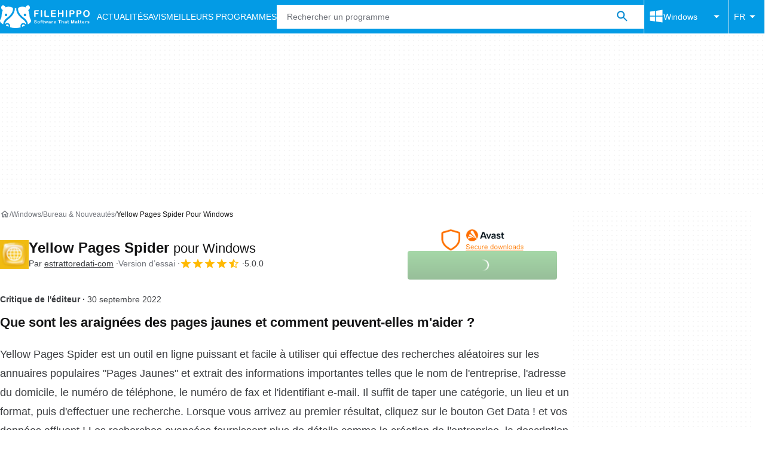

--- FILE ---
content_type: application/javascript; charset=utf-8
request_url: https://fundingchoicesmessages.google.com/f/AGSKWxWV34jdUVp16UAryYSBxZZUaCWh3L3AlMO0jUOiUbe9NcoXJtC1HwiBlSSniM3mAdI5Ox3x-S3CQ39BiZlPqwB1TVdi1NliVE8OXCdo8le7sEPLEn4nykY3IbPK8CfwEte4n2Schdrmcj96Y76DJzy_ChlkoGhgE2SLGyZxEFYq8SfuzQ-mWLFiGNMF/_/adpartner./adhomepage./adsDateValidation./ad_data_/your-ad.
body_size: -1289
content:
window['542c9b2d-f8c8-41a1-a072-b566e5877205'] = true;

--- FILE ---
content_type: application/javascript; charset=utf-8
request_url: https://fundingchoicesmessages.google.com/f/AGSKWxVTD7QnrsNwcbvccORS8dsYquN3SNh_21F6cZ3aXVJlQcM3xxiSb1amtZoivMUxuN9zvtHOoikZk5lePlFQeUMcatPA7k6QNRrygV7Oo_S-CWTekXR9naG4WnBCbhZgjJl5KHduOA==?fccs=W251bGwsbnVsbCxudWxsLG51bGwsbnVsbCxudWxsLFsxNzY5MzkyNzc2LDQ3OTAwMDAwMF0sbnVsbCxudWxsLG51bGwsW251bGwsWzcsNl0sbnVsbCxudWxsLG51bGwsbnVsbCxudWxsLG51bGwsbnVsbCxudWxsLG51bGwsMV0sImh0dHBzOi8vZmlsZWhpcHBvLmNvbS9mci9kb3dubG9hZF95ZWxsb3ctcGFnZXMtc3BpZGVyLyIsbnVsbCxbWzgsIms2MVBCam1rNk8wIl0sWzksImVuLVVTIl0sWzE2LCJbMSwxLDFdIl0sWzE5LCIyIl0sWzE3LCJbMF0iXSxbMjQsIiJdLFsyOSwiZmFsc2UiXV1d
body_size: 115
content:
if (typeof __googlefc.fcKernelManager.run === 'function') {"use strict";this.default_ContributorServingResponseClientJs=this.default_ContributorServingResponseClientJs||{};(function(_){var window=this;
try{
var qp=function(a){this.A=_.t(a)};_.u(qp,_.J);var rp=function(a){this.A=_.t(a)};_.u(rp,_.J);rp.prototype.getWhitelistStatus=function(){return _.F(this,2)};var sp=function(a){this.A=_.t(a)};_.u(sp,_.J);var tp=_.ed(sp),up=function(a,b,c){this.B=a;this.j=_.A(b,qp,1);this.l=_.A(b,_.Pk,3);this.F=_.A(b,rp,4);a=this.B.location.hostname;this.D=_.Fg(this.j,2)&&_.O(this.j,2)!==""?_.O(this.j,2):a;a=new _.Qg(_.Qk(this.l));this.C=new _.dh(_.q.document,this.D,a);this.console=null;this.o=new _.mp(this.B,c,a)};
up.prototype.run=function(){if(_.O(this.j,3)){var a=this.C,b=_.O(this.j,3),c=_.fh(a),d=new _.Wg;b=_.hg(d,1,b);c=_.C(c,1,b);_.jh(a,c)}else _.gh(this.C,"FCNEC");_.op(this.o,_.A(this.l,_.De,1),this.l.getDefaultConsentRevocationText(),this.l.getDefaultConsentRevocationCloseText(),this.l.getDefaultConsentRevocationAttestationText(),this.D);_.pp(this.o,_.F(this.F,1),this.F.getWhitelistStatus());var e;a=(e=this.B.googlefc)==null?void 0:e.__executeManualDeployment;a!==void 0&&typeof a==="function"&&_.To(this.o.G,
"manualDeploymentApi")};var vp=function(){};vp.prototype.run=function(a,b,c){var d;return _.v(function(e){d=tp(b);(new up(a,d,c)).run();return e.return({})})};_.Tk(7,new vp);
}catch(e){_._DumpException(e)}
}).call(this,this.default_ContributorServingResponseClientJs);
// Google Inc.

//# sourceURL=/_/mss/boq-content-ads-contributor/_/js/k=boq-content-ads-contributor.ContributorServingResponseClientJs.en_US.k61PBjmk6O0.es5.O/d=1/exm=ad_blocking_detection_executable,kernel_loader,loader_js_executable/ed=1/rs=AJlcJMztj-kAdg6DB63MlSG3pP52LjSptg/m=cookie_refresh_executable
__googlefc.fcKernelManager.run('\x5b\x5b\x5b7,\x22\x5b\x5bnull,\\\x22filehippo.com\\\x22,\\\x22AKsRol8__MHYm4jAma2q3OL3igUT5Fs5vsyK15kcjvjuXe_2y4WpmHAlWw9McZl8fWfK6-_lTmz5dxKZ45lnWC-t089CRUFoioNESb7VVevRSMRw3bTMwjmux0Bl1utXnHMmpLn9mh104XV3hR4vyw-gyAg17SYmag\\\\u003d\\\\u003d\\\x22\x5d,null,\x5b\x5bnull,null,null,\\\x22https:\/\/fundingchoicesmessages.google.com\/f\/AGSKWxVoupavFKR84hfh065iEB0slgf0y0WwT79ZP-D6DU-_BluWGtMhuUgE9Iyg2SCjo-hDI7Kep8jwYragKL5MRlGP89UuZzI-Z-i8Zv4XzYVtPBZ8EJjSaQV150AziKaGbX580MO3ow\\\\u003d\\\\u003d\\\x22\x5d,null,null,\x5bnull,null,null,\\\x22https:\/\/fundingchoicesmessages.google.com\/el\/AGSKWxVbXiowa6XnEhn8w7bGuZlqE2qN8auKNl8aoxn_JJpYMxSWsS5XbX74NSjr2wdlNm2eRdjLzhrjXIRuNO5_WW31Bo67gwkTIsvFKoILhJ7QfJLSpWOtumqkvXPUpYa-L47Z_HPQLA\\\\u003d\\\\u003d\\\x22\x5d,null,\x5bnull,\x5b7,6\x5d,null,null,null,null,null,null,null,null,null,1\x5d\x5d,\x5b3,1\x5d\x5d\x22\x5d\x5d,\x5bnull,null,null,\x22https:\/\/fundingchoicesmessages.google.com\/f\/AGSKWxXIz6lgJy9s4hmfMoHe0fDHhgr8w_uobSEJtx-eZ12BIWKbKTFLiFjhuyFv0vCQ1slwKe4c9Q4gzjbZA8sg1AcvBFa7BaTaAujsG8RQVCjks2k2eEIbRXkK5mkGM4UgC5lPsOmvJQ\\u003d\\u003d\x22\x5d\x5d');}